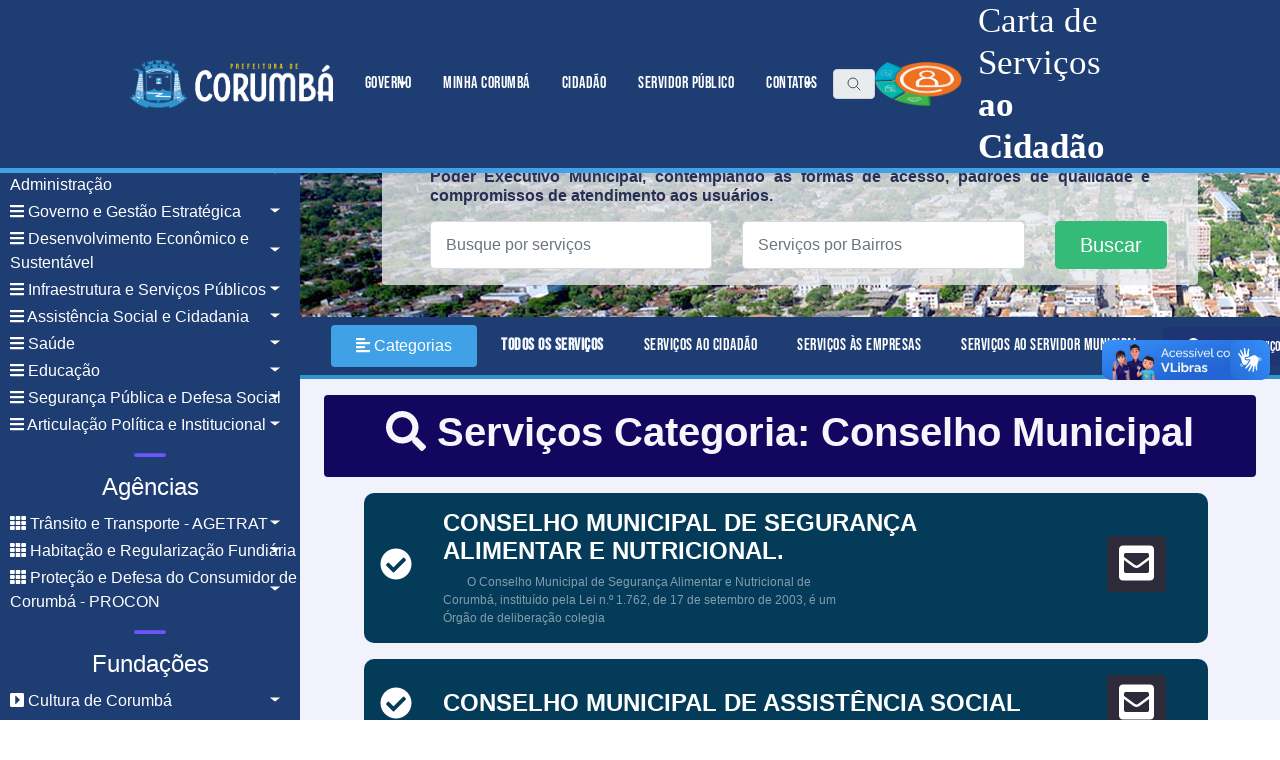

--- FILE ---
content_type: text/html; charset=UTF-8
request_url: https://corumba.ms.gov.br/categoria-servico/96
body_size: 9261
content:
<!DOCTYPE html>
<html lang="pt-br">

<head>
  <meta charset="UTF-8">
  <meta http-equiv="X-UA-Compatible" content="ie=edge">
  <meta name="viewport" content="width=device-width, initial-scale=1, maximum-scale=1">
  <meta property="fb:app_id" content="1051262299163525" />
  <meta name="copyright" content="STIC, https://stic.corumba.ms.gov.br/">

  <!-- SEO -->
  <meta property="og:image" content="https://corumba.ms.gov.br/public/assets/img/services/mb-seo1.png" />
  <meta property="og:type" content="article">
  <meta property="og:locale" content="pt_BR" />
  <meta name="theme-color" content="#fe2813">


  <meta property="business:contact_data:country_name" content="Brasil" />
  <meta property="business:contact_data:website" content="https://corumba.ms.gov.br" />
  <meta property="business:contact_data:region" content="MS" />
  <meta property="business:contact_data:email" content="ouvidoriageral@corumba.ms.gov.br" />
  <meta property="business:contact_data:phone_number" content="556732343401" />

  <meta name="twitter:card" content="summary" />
  <meta name="twitter:description" content="Carta de Serviços de Corumbá"/>
  <meta name="twitter:title" content="Município de Corumbá" />
  <meta name="twitter:image" content="https://corumba.ms.gov.br/public/assets/img/services/mb-seo.png" />

  <meta name="geo.placename" content="Corumbá" />
  <meta name="geo.region" content="BR" />
  <meta name="format-detection" content="telephone=no">
  <!-- SEO -->

  <link rel="icon" href="https://corumba.ms.gov.br/public/assets/img/services/Bandeira-192x192.png" sizes="192x192">

  <title>Carta de Serviços | Município de Corumbá</title>

  <link rel="stylesheet" href="https://corumba.ms.gov.br/public/assets/vendor/animate/animate.css">
  <link rel="stylesheet" href="https://cdn.jsdelivr.net/npm/bootstrap@4.1.3/dist/css/bootstrap.min.css">
  <link rel="stylesheet" href="https://corumba.ms.gov.br/public/assets/css/themen.css">
  <link rel="stylesheet" href="https://corumba.ms.gov.br/public/assets/css/maicons.css">
  <link rel="stylesheet" href="https://corumba.ms.gov.br/public/assets/css/carta.css">
  <script type="module" src="https://unpkg.com/ionicons@5.5.2/dist/ionicons/ionicons.esm.js"></script>
  <script nomodule src="https://unpkg.com/ionicons@5.5.2/dist/ionicons/ionicons.js"></script>

  <script src="https://corumba.ms.gov.br/public/assets/js/cookie.js"></script>


    <!-- Font Awesome JS -->
    <script defer src="https://use.fontawesome.com/releases/v5.0.13/js/solid.js" integrity="sha384-tzzSw1/Vo+0N5UhStP3bvwWPq+uvzCMfrN1fEFe+xBmv1C/AtVX5K0uZtmcHitFZ" crossorigin="anonymous"></script>
    <script defer src="https://use.fontawesome.com/releases/v5.0.13/js/fontawesome.js" integrity="sha384-6OIrr52G08NpOFSZdxxz1xdNSndlD4vdcf/q2myIUVO0VsqaGHJsB0RaBE01VTOY" crossorigin="anonymous"></script>


<!-- jQuery CDN - Slim version (=without AJAX) -->
    <script src="https://code.jquery.com/jquery-3.3.1.slim.min.js" integrity="sha384-q8i/X+965DzO0rT7abK41JStQIAqVgRVzpbzo5smXKp4YfRvH+8abtTE1Pi6jizo" crossorigin="anonymous"></script>
    <!-- Popper.JS -->
    <script src="https://cdnjs.cloudflare.com/ajax/libs/popper.js/1.14.0/umd/popper.min.js" integrity="sha384-cs/chFZiN24E4KMATLdqdvsezGxaGsi4hLGOzlXwp5UZB1LY//20VyM2taTB4QvJ" crossorigin="anonymous"></script>
    <!-- Bootstrap JS -->
    <script src="https://cdn.jsdelivr.net/npm/bootstrap@4.1.3/dist/js/bootstrap.min.js" ></script>


  
      <!-- Google tag (gtag.js) -->
    <script async src="https://www.googletagmanager.com/gtag/js?id=G-5T68MGX01P"></script>
    <script>
      window.dataLayer = window.dataLayer || [];
      function gtag(){dataLayer.push(arguments);}
      gtag('js', new Date());

      gtag('config', 'G-5T68MGX01P');
    </script>

    <style>
        .page-footer {
      position: relative;
      padding-top: 80px;
      padding-bottom: 150px;
    }

    .bg-video {
      position: relative;
      overflow: hidden;
      background-image: url("https://corumba.ms.gov.br/public/assets/img/services/iphan.jpg");
    }

    .bg-video video {
      width: 100%;
      height: auto;
      min-width: 100%;
      min-height: 100%;
      position: absolute;
      top: 50%;
      left: 50%;
      transform: translate(-50%, -50%);
      z-index: 2;

    }

    .cont {
      position: relative;
      z-index: 3;
    }

    /* Adicione uma regra de mídia para telas menores */
    @media screen and (max-width: 990px) {
      .bg-video video {
        height: 100%;
        width: auto;
      }
    }

      .nvcont {
          margin: 0vw 9vw;
          max-width: 100% !important;
      }

    </style>

</head>

<body>
  <!-- Back to top button -->
  <div class="back-to-top"></div>
  <div  style="padding-bottom: 89px">
    <header>
      <nav class="navbar navbar-expand-lg sticky fixed p-0" style="background: #1e3d73;">
          <div class="nvcont container">
              <a href="https://corumba.ms.gov.br" class="navbar-brand logo">
                  <img src="https://corumba.ms.gov.br/public/assets/img/services/prefeitura-log.png" class="img-fluid" style="max-height: 55px" alt="Logo PMC">
              </a>

              <button class="navbar-toggler bg-light text-secondary border border-dark" data-toggle="collapse" data-target="#navbarContent" aria-controls="navbarContent" aria-expanded="false" aria-label="Toggle navigation">
                  <ion-icon name="reorder-four-outline" role="img" class="md hydrated" aria-label="reorder four outline"></ion-icon>
              </button>

              <div class="navbar-collapse collapse" id="navbarContent">
                  <ul class="navbar-nav mr-auto ml-auto">
                      <!-- Menu items here -->
                      <li class="nav-item dropdown">
                          <a class="nav-link dropdown-toggle" href="#" id="navbarDropdown" role="button" data-toggle="dropdown" aria-haspopup="true" aria-expanded="false">Governo</a>
                          <div class="dropdown-menu" aria-labelledby="navbarDropdown">
                              <a class="dropdown-item" href="https://corumba.ms.gov.br/equipe-de-governo">Equipe de Governo</a>
                              <div class="dropdown-divider"></div>
                              <a class="dropdown-item" href="https://corumba.ms.gov.br/secretarias-e-fundacoes">Secretarias e Fundações</a>
                          </div>
                      </li>
                      <li class="nav-item active">
                          <a class="nav-link" href="https://corumba.ms.gov.br/paginas/Minha%20Corumb%C3%A1">Minha Corumbá</a>
                      </li>
                      <li class="nav-item">
                          <a class="nav-link" href="https://corumba.ms.gov.br/paginas/Cidad%C3%A3o">Cidadão</a>
                      </li>
                      <li class="nav-item">
                          <a class="nav-link" href="https://corumba.ms.gov.br/paginas/Servidor%20P%C3%BAblico">Servidor Público</a>
                      </li>
                      <li class="nav-item dropdown">
                          <a class="nav-link dropdown-toggle" href="#" id="navbarDropdown2" role="button" data-toggle="dropdown" aria-haspopup="true" aria-expanded="false">Contatos</a>
                          <div class="dropdown-menu" aria-labelledby="navbarDropdown2">
                              <a class="dropdown-item" href="https://corumba.ms.gov.br/paginas/ver/assessoria-de-comunica%C3%A7%C3%A3o">Assessoria de Comunicação</a>
                              <div class="dropdown-divider"></div>
                              <a class="dropdown-item" href="https://corumba.ms.gov.br/paginas/ver/unidades-de-sa%C3%BAde">Unidades de Saúde</a>
                              <div class="dropdown-divider"></div>
                              <a class="dropdown-item" href="https://corumba.ms.gov.br/paginas/ver/assist%C3%AAncia-social">Unidades de Assistência Social</a>
                              <div class="dropdown-divider"></div>
                              <a class="dropdown-item" href="https://corumba.ms.gov.br/paginas/ver/escolas-e-creches">Escolas e Creches</a>
                              <div class="dropdown-divider"></div>
                              <a class="dropdown-item" href="https://corumba.ms.gov.br/paginas/ver/telefones-%C3%BAteis">Telefones Úteis</a>
                          </div>
                      </li>
                      <div class="input-group-prepend">
                          <a href="https://corumba.ms.gov.br/lupa">
                              <div class="input-group-text" id="lupabusca"><ion-icon name="search-outline" role="img" class="md hydrated" aria-label="search outline"></ion-icon></div>
                          </a>
                      </div>
                  </ul>

                  <!-- Logo and "Carta de Serviços" text side by side -->
                  <div class="d-flex align-items-center">
                      <a href="https://corumba.ms.gov.br/carta-de-servicos" class="navbar-brand logo mr-3">
                          <img src="https://corumba.ms.gov.br/public/assets/img/services/carta-lg.png" class="img-fluid" style="max-height: 65px" alt="Logo Carta de Serviços">
                      </a>
                      <div>
                          <h1 class="secretaria text-white" style="font-size: 2.2em; margin: 0;">
                              Carta de Serviços <br>
                              <strong style="font-weight: 600; font-size: 1.0em;">ao Cidadão</strong>
                          </h1>
                      </div>
                  </div>

              </div>
          </div>
      </nav>

    </header>
  </div>


<div class="wrapper">
        <!-- Sidebar  -->
        <nav id="sidebar" style="z-index: 1000">
            <ul class="list-unstyled components">
              <p class="text-center h4 p-0">Secretarias </p>
                              <li>
                    <a href="#lin0" data-toggle="collapse" aria-expanded="false" class="dropdown-toggle">
                    <i class="fas fa-bars"></i> Planejamento, Receita e Administração                    </a>
                    <ul class="collapse list-unstyled" id="lin0">
                                                <li>
                            <a href="https://corumba.ms.gov.br/categoria-servico/4">Licitação e Contratações</a>
                        </li>
                                              <li>
                            <a href="https://corumba.ms.gov.br/categoria-servico/17">Auditoria-Geral da Fazenda do Município</a>
                        </li>
                                              <li>
                            <a href="https://corumba.ms.gov.br/categoria-servico/20"> Informação e Comunicação</a>
                        </li>
                                              <li>
                            <a href="https://corumba.ms.gov.br/categoria-servico/34"> Recursos Humanos</a>
                        </li>
                                              <li>
                            <a href="https://corumba.ms.gov.br/categoria-servico/94">Funprev</a>
                        </li>
                                              <li>
                            <a href="https://corumba.ms.gov.br/categoria-servico/100">Coordenação de Fiscalização do ISSQN </a>
                        </li>
                                              <li>
                            <a href="https://corumba.ms.gov.br/categoria-servico/110">EGOV- Escola de Governo</a>
                        </li>
                                              <li>
                            <a href="https://corumba.ms.gov.br/categoria-servico/122">Coordenação do Cadastro Imobiliário</a>
                        </li>
                                              <li>
                            <a href="https://corumba.ms.gov.br/categoria-servico/123">Assessoria e Consultoria Tecnico Administrativa</a>
                        </li>
                                              <li>
                            <a href="https://corumba.ms.gov.br/categoria-servico/125">Perícia e Saúde Ocupacional</a>
                        </li>
                                              <li>
                            <a href="https://corumba.ms.gov.br/categoria-servico/128">Coordenação de Cadastro Mobiliário</a>
                        </li>
                                          </ul>
                </li>
                              <li>
                    <a href="#lin1" data-toggle="collapse" aria-expanded="false" class="dropdown-toggle">
                    <i class="fas fa-bars"></i> Governo e Gestão Estratégica                    </a>
                    <ul class="collapse list-unstyled" id="lin1">
                                                <li>
                            <a href="https://corumba.ms.gov.br/categoria-servico/8"> Controladoria-Geral</a>
                        </li>
                                              <li>
                            <a href="https://corumba.ms.gov.br/categoria-servico/26"> Ouvidoria-Geral</a>
                        </li>
                                              <li>
                            <a href="https://corumba.ms.gov.br/categoria-servico/62">Procuradoria Geral Do Municipio</a>
                        </li>
                                          </ul>
                </li>
                              <li>
                    <a href="#lin2" data-toggle="collapse" aria-expanded="false" class="dropdown-toggle">
                    <i class="fas fa-bars"></i> Desenvolvimento Econômico e Sustentável                    </a>
                    <ul class="collapse list-unstyled" id="lin2">
                                                <li>
                            <a href="https://corumba.ms.gov.br/categoria-servico/65">Secretaria Executiva de Agricultura Familiar</a>
                        </li>
                                              <li>
                            <a href="https://corumba.ms.gov.br/categoria-servico/69">MEI - Microempreendedor Individual</a>
                        </li>
                                              <li>
                            <a href="https://corumba.ms.gov.br/categoria-servico/71">Incentivo a Empresas - Superintendência de Industria, Comércio e Serviços</a>
                        </li>
                                              <li>
                            <a href="https://corumba.ms.gov.br/categoria-servico/124">Secretaria Executiva de Produção Rural</a>
                        </li>
                                          </ul>
                </li>
                              <li>
                    <a href="#lin3" data-toggle="collapse" aria-expanded="false" class="dropdown-toggle">
                    <i class="fas fa-bars"></i> Infraestrutura e Serviços Públicos                    </a>
                    <ul class="collapse list-unstyled" id="lin3">
                                                <li>
                            <a href="https://corumba.ms.gov.br/categoria-servico/21"> Serviços Públicos</a>
                        </li>
                                              <li>
                            <a href="https://corumba.ms.gov.br/categoria-servico/121">Fiscalização de Posturas</a>
                        </li>
                                          </ul>
                </li>
                              <li>
                    <a href="#lin4" data-toggle="collapse" aria-expanded="false" class="dropdown-toggle">
                    <i class="fas fa-bars"></i> Assistência Social e Cidadania                    </a>
                    <ul class="collapse list-unstyled" id="lin4">
                                                <li>
                            <a href="https://corumba.ms.gov.br/categoria-servico/1"> Assistência Social</a>
                        </li>
                                              <li>
                            <a href="https://corumba.ms.gov.br/categoria-servico/2"> Atendimento ao Cidadão</a>
                        </li>
                                              <li>
                            <a href="https://corumba.ms.gov.br/categoria-servico/28"> Políticas para a Mulher</a>
                        </li>
                                              <li>
                            <a href="https://corumba.ms.gov.br/categoria-servico/96">Conselho Municipal</a>
                        </li>
                                          </ul>
                </li>
                              <li>
                    <a href="#lin5" data-toggle="collapse" aria-expanded="false" class="dropdown-toggle">
                    <i class="fas fa-bars"></i> Saúde                    </a>
                    <ul class="collapse list-unstyled" id="lin5">
                                                <li>
                            <a href="https://corumba.ms.gov.br/categoria-servico/73">Atenção Primária</a>
                        </li>
                                              <li>
                            <a href="https://corumba.ms.gov.br/categoria-servico/74">Gestão em Saúde</a>
                        </li>
                                              <li>
                            <a href="https://corumba.ms.gov.br/categoria-servico/76">Urgência e Emergência</a>
                        </li>
                                              <li>
                            <a href="https://corumba.ms.gov.br/categoria-servico/77">Vigilância em Saúde</a>
                        </li>
                                              <li>
                            <a href="https://corumba.ms.gov.br/categoria-servico/78">Atenção Psicossocial</a>
                        </li>
                                              <li>
                            <a href="https://corumba.ms.gov.br/categoria-servico/80">CIEVS/Fronteira</a>
                        </li>
                                              <li>
                            <a href="https://corumba.ms.gov.br/categoria-servico/89">Saúde Especializada</a>
                        </li>
                                              <li>
                            <a href="https://corumba.ms.gov.br/categoria-servico/132">Auditoria em Saúde</a>
                        </li>
                                          </ul>
                </li>
                              <li>
                    <a href="#lin6" data-toggle="collapse" aria-expanded="false" class="dropdown-toggle">
                    <i class="fas fa-bars"></i> Educação                    </a>
                    <ul class="collapse list-unstyled" id="lin6">
                                                <li>
                            <a href="https://corumba.ms.gov.br/categoria-servico/87">Pesquisa de Unidade de  Ensino</a>
                        </li>
                                              <li>
                            <a href="https://corumba.ms.gov.br/categoria-servico/101">Central de Matrícula</a>
                        </li>
                                              <li>
                            <a href="https://corumba.ms.gov.br/categoria-servico/118">Matrícula online</a>
                        </li>
                                              <li>
                            <a href="https://corumba.ms.gov.br/categoria-servico/142">Ensino Fundamental</a>
                        </li>
                                              <li>
                            <a href="https://corumba.ms.gov.br/categoria-servico/150">Educação Infantil</a>
                        </li>
                                          </ul>
                </li>
                              <li>
                    <a href="#lin7" data-toggle="collapse" aria-expanded="false" class="dropdown-toggle">
                    <i class="fas fa-bars"></i> Segurança Pública e Defesa Social                    </a>
                    <ul class="collapse list-unstyled" id="lin7">
                                                <li>
                            <a href="https://corumba.ms.gov.br/categoria-servico/52">Segurança Pública e Defesa Social</a>
                        </li>
                                              <li>
                            <a href="https://corumba.ms.gov.br/categoria-servico/92">Conselho Municipal</a>
                        </li>
                                          </ul>
                </li>
                              <li>
                    <a href="#lin8" data-toggle="collapse" aria-expanded="false" class="dropdown-toggle">
                    <i class="fas fa-bars"></i> Articulação Política e Institucional                    </a>
                    <ul class="collapse list-unstyled" id="lin8">
                                                <li>
                            <a href="https://corumba.ms.gov.br/categoria-servico/64">Informação</a>
                        </li>
                                          </ul>
                </li>
                            <hr class="divider">
              <p class="text-center h4 p-0">Agências </p>
                              <li>
                    <a href="#linh0" data-toggle="collapse" aria-expanded="false" class="dropdown-toggle"><i class="fas fa-th"></i> Trânsito e Transporte - AGETRAT </a>
                    <ul class="collapse list-unstyled" id="linh0">
                                                <li>
                            <a href="https://corumba.ms.gov.br/categoria-servico/41"> Transporte e Trânsito</a>
                        </li>
                                              <li>
                            <a href="https://corumba.ms.gov.br/categoria-servico/152">Trânsito e Transporte</a>
                        </li>
                                          </ul>
                </li>
                              <li>
                    <a href="#linh1" data-toggle="collapse" aria-expanded="false" class="dropdown-toggle"><i class="fas fa-th"></i> Habitação e Regularização Fundiária </a>
                    <ul class="collapse list-unstyled" id="linh1">
                                                <li>
                            <a href="https://corumba.ms.gov.br/categoria-servico/19"> Habitação e Assuntos Fundiários</a>
                        </li>
                                              <li>
                            <a href="https://corumba.ms.gov.br/categoria-servico/35">Habitação</a>
                        </li>
                                              <li>
                            <a href="https://corumba.ms.gov.br/categoria-servico/140">Regularização Fundiária</a>
                        </li>
                                          </ul>
                </li>
                              <li>
                    <a href="#linh2" data-toggle="collapse" aria-expanded="false" class="dropdown-toggle"><i class="fas fa-th"></i> Proteção e Defesa do Consumidor de Corumbá - PROCON </a>
                    <ul class="collapse list-unstyled" id="linh2">
                                                <li>
                            <a href="https://corumba.ms.gov.br/categoria-servico/30"> Procon Municipal de Corumbá</a>
                        </li>
                                          </ul>
                </li>
              
              <hr class="divider">
              <p class="text-center h4 p-0">Fundações </p>
                              <li>
                    <a href="#linha0" data-toggle="collapse" aria-expanded="false" class="dropdown-toggle"><i class="fas fa-caret-square-right"></i> Cultura de Corumbá </a>
                    <ul class="collapse list-unstyled" id="linha0">
                                                <li>
                            <a href="https://corumba.ms.gov.br/categoria-servico/82">Ateliê e Comercialização de Produtos artesanais</a>
                        </li>
                                              <li>
                            <a href="https://corumba.ms.gov.br/categoria-servico/83">Ensino de Música</a>
                        </li>
                                              <li>
                            <a href="https://corumba.ms.gov.br/categoria-servico/104">Empréstimo de Livro</a>
                        </li>
                                              <li>
                            <a href="https://corumba.ms.gov.br/categoria-servico/105">Consulta de Obras Raras</a>
                        </li>
                                              <li>
                            <a href="https://corumba.ms.gov.br/categoria-servico/107">Acesso e Visitação a Acervo Museal (Histórico e Cultural)</a>
                        </li>
                                              <li>
                            <a href="https://corumba.ms.gov.br/categoria-servico/113">Consultas de Obras Regionais e Locais</a>
                        </li>
                                              <li>
                            <a href="https://corumba.ms.gov.br/categoria-servico/114">Ensino da Dança</a>
                        </li>
                                          </ul>
                </li>
                              <li>
                    <a href="#linha1" data-toggle="collapse" aria-expanded="false" class="dropdown-toggle"><i class="fas fa-caret-square-right"></i> Meio Ambiente do Pantanal </a>
                    <ul class="collapse list-unstyled" id="linha1">
                                                <li>
                            <a href="https://corumba.ms.gov.br/categoria-servico/24">Arborização Urbana</a>
                        </li>
                                              <li>
                            <a href="https://corumba.ms.gov.br/categoria-servico/49">Parque Municipal</a>
                        </li>
                                              <li>
                            <a href="https://corumba.ms.gov.br/categoria-servico/97">Gestão Ambiental</a>
                        </li>
                                              <li>
                            <a href="https://corumba.ms.gov.br/categoria-servico/98">Legislação Ambiental Municipal</a>
                        </li>
                                              <li>
                            <a href="https://corumba.ms.gov.br/categoria-servico/99">Licenciamento, Controle e Fiscalização Ambiental</a>
                        </li>
                                              <li>
                            <a href="https://corumba.ms.gov.br/categoria-servico/129">Bem Estar Animal</a>
                        </li>
                                          </ul>
                </li>
                              <li>
                    <a href="#linha2" data-toggle="collapse" aria-expanded="false" class="dropdown-toggle"><i class="fas fa-caret-square-right"></i> Esportes de Corumbá </a>
                    <ul class="collapse list-unstyled" id="linha2">
                                                <li>
                            <a href="https://corumba.ms.gov.br/categoria-servico/15"> Esporte e Lazer</a>
                        </li>
                                              <li>
                            <a href="https://corumba.ms.gov.br/categoria-servico/133">Corumbá Saudável</a>
                        </li>
                                              <li>
                            <a href="https://corumba.ms.gov.br/categoria-servico/135">Servidor Saudável</a>
                        </li>
                                              <li>
                            <a href="https://corumba.ms.gov.br/categoria-servico/136">Geração Olímpica</a>
                        </li>
                                          </ul>
                </li>
                              <li>
                    <a href="#linha3" data-toggle="collapse" aria-expanded="false" class="dropdown-toggle"><i class="fas fa-caret-square-right"></i> Turismo do Pantanal </a>
                    <ul class="collapse list-unstyled" id="linha3">
                                                <li>
                            <a href="https://corumba.ms.gov.br/categoria-servico/112">Observatório de Turismo do Pantanal</a>
                        </li>
                                              <li>
                            <a href="https://corumba.ms.gov.br/categoria-servico/116">Cadastro do Turismo - CADASTUR</a>
                        </li>
                                              <li>
                            <a href="https://corumba.ms.gov.br/categoria-servico/120">Equipamentos da Fundação de Turismo do Pantanal</a>
                        </li>
                                              <li>
                            <a href="https://corumba.ms.gov.br/categoria-servico/143">Sensibilização Turística</a>
                        </li>
                                              <li>
                            <a href="https://corumba.ms.gov.br/categoria-servico/144">Qualificação </a>
                        </li>
                                              <li>
                            <a href="https://corumba.ms.gov.br/categoria-servico/145">Conselho Municipal de Turismo</a>
                        </li>
                                              <li>
                            <a href="https://corumba.ms.gov.br/categoria-servico/146">Centro de Informações Turísticas</a>
                        </li>
                                              <li>
                            <a href="https://corumba.ms.gov.br/categoria-servico/148">Gestão de Marketing e Comunicação</a>
                        </li>
                                              <li>
                            <a href="https://corumba.ms.gov.br/categoria-servico/149">Assessoria de Produtos e Experiências</a>
                        </li>
                                              <li>
                            <a href="https://corumba.ms.gov.br/categoria-servico/151">Guia Digital Interativo</a>
                        </li>
                                          </ul>
                </li>
                              <li>
                    <a href="#linha4" data-toggle="collapse" aria-expanded="false" class="dropdown-toggle"><i class="fas fa-caret-square-right"></i> Habitação e Regularização Fundiária </a>
                    <ul class="collapse list-unstyled" id="linha4">
                                                <li>
                            <a href="https://corumba.ms.gov.br/categoria-servico/19"> Habitação e Assuntos Fundiários</a>
                        </li>
                                              <li>
                            <a href="https://corumba.ms.gov.br/categoria-servico/35">Habitação</a>
                        </li>
                                              <li>
                            <a href="https://corumba.ms.gov.br/categoria-servico/140">Regularização Fundiária</a>
                        </li>
                                          </ul>
                </li>
                              <li>
                    <a href="#linha5" data-toggle="collapse" aria-expanded="false" class="dropdown-toggle"><i class="fas fa-caret-square-right"></i> Desenvolvimento Urbano e Patrimônio Histórico </a>
                    <ul class="collapse list-unstyled" id="linha5">
                                                <li>
                            <a href="https://corumba.ms.gov.br/categoria-servico/119">Certidões para Regularização de Imóveis </a>
                        </li>
                                          </ul>
                </li>
              
            </ul>
        </nav>

        <!-- Page Content  -->
        <div id="content" style="background: #ebedf9b5;">


            <div class="bg-video d-flex align-items-center">

              <div class="container text-center cont my-4">
                <div class="row justify-content-center wow fadeInUp" style="visibility: visible; animation-name: fadeInUp;">
                  <div class="col-lg-10 px-5 py-3 h6 rounded" style="background: #e9ecefc4">
                    <p class="text-justify" style="color: #292e53; font-weight: 800;">A Carta de Serviços ao Usuário é um instrumento de gestão pública, que contém informações sobre os serviços
                       públicos prestados de forma direta ou indireta pelos órgãos e entidades do Poder Executivo Municipal, contemplando as formas de acesso,
                       padrões de qualidade e compromissos de atendimento aos usuários.
                     </p>
                    <form action="https://corumba.ms.gov.br/carta-de-servicos" method="post">
                      <input type="hidden" name="csrf_test_name" value="0c8ee6bc7071c4a75f069eb7a4155e5578ddbad2f4ec2b719e280005783380f7" />                      <div class="row">
                        <div class="col-md-5">
                            <input type="text" class="form-control" name="busca" placeholder="Busque por serviços">
                        </div>
                        <div class="col-md-5 my-md-0 my-3">
                            <input type="text" class="form-control" name="bairro" placeholder="Serviços por Bairros">
                        </div>
                        <div class="col-md-2 text-center">
                            <button type="submit" class="btn btn-success btn-lg">Buscar</button>
                        </div>

                      </div>
                    </form>
                  </div>
                </div>
              </div> <!-- .container -->
            </div> <!-- .wrap -->

            <nav class="navbar navbar-expand-lg" id='nav-service' style="background: #1e3d73; border-bottom: 4px solid #2e95ce;">
                <div class="container-fluid">

                    <button type="button" id="sidebarCollapse" class="btn btn-info">
                        <i class="fas fa-align-left"></i>
                        Categorias
                    </button>
                    <button class="btn btn-dark d-inline-block d-lg-none ml-auto" type="button" data-toggle="collapse" data-target="#navbarSupportedContent" aria-controls="navbarSupportedContent" aria-expanded="false" aria-label="Toggle navigation">
                        <i class="fas fa-align-justify"></i>
                        <span>Perfil</span>
                    </button>

                    <div class="collapse navbar-collapse" id="navbarSupportedContent">

                        <ul class="nav navbar-nav mr-auto ml-auto">
                            <li class="nav-item ml-2 active">
                                <a class="nav-link" href="https://corumba.ms.gov.br/carta-de-servicos">Todos os Serviços</a>
                            </li>
                            <li class="nav-item ml-2 ">
                                <a class="nav-link" href="?perfil=1">Serviços ao Cidadão</a>
                            </li>
                            <li class="nav-item ml-2 ">
                                <a class="nav-link" href="?perfil=2">Serviços às Empresas</a>
                            </li>
                            <li class="nav-item ml-2 ">
                                <a class="nav-link" href="?perfil=3">Serviços ao Servidor Municipal</a>
                            </li>
                            <li class="nav-item ml-2">
                              <a href="https://corumba.ms.gov.br/carta-de-servicos-locais" > <button type="button" class="btn btn-primary">
                                  <i class="fas fa-map-marker"></i>
                                  Locais de Serviços</button>
                              </a>
                            </li>
                        </ul>
                    </div>
                </div>
            </nav>

          <div class="px-4 mt-3">
            



<link rel="stylesheet" href="https://corumba.ms.gov.br/public/assets/css/lista.css">

<div class="mt-1">

          <div class="alert text-center text-light" style="background: #12065f;">
              <h1>
                <i class="fas fa-search"></i> Serviços Categoria: Conselho Municipal              </h1>
          </div>

          
        <div class="mt-3 pr-5">
            <ul class="list">
                                <li class="mb-3 p-3 text-white ver" id="ver_426" style="background-color: #043b59;">
                        <div class="row align-items-center">

                            <div class="col-md-1 d-flex justify-content-center h2">
                                <i class="fas fa-check-circle mr-2"></i>
                            </div>

                            <div class="col-md-9 px-2  my-md-0 my-3">
                              <a href="https://corumba.ms.gov.br/servicos/conselho-municipal-de-seguran%C3%A7a-alimentar-e-nutricional" class="text-decoration-none text-white">
                                <h4 class="text-uppercase mb-1">Conselho Municipal de Segurança Alimentar e Nutricional.</h4>
                                <div class="col-md-8 p-0 mt-2 text-white-50 date-time">
                                    &nbsp; &nbsp; &nbsp; &nbsp; O Conselho Municipal de Seguran&ccedil;a Alimentar e Nutricional de Corumb&aacute;, institu&iacute;do pela Lei n.&ordm; 1.762, de 17 de setembro de 2003, &eacute; um &Oacute;rg&atilde;o de delibera&ccedil;&atilde;o colegia                                </div>
                              </a>
                            </div>

                            <div class="col-md-2 d-flex justify-content-center h1">
                                                                                                                                  <div class="bg-dark rounded p-1 mx-2">
                                    <a href="mailto:comsan@corumba.ms.gov.br" class="text-white mx-2" data-toggle="tooltip" title="Atendimento por Email">
                                        <i class="fas fa-envelope-square"></i>
                                    </a>
                                  </div>
                                                            </div>
                    </div>
                </li>
                                <li class="mb-3 p-3 text-white ver" id="ver_447" style="background-color: #043b59;">
                        <div class="row align-items-center">

                            <div class="col-md-1 d-flex justify-content-center h2">
                                <i class="fas fa-check-circle mr-2"></i>
                            </div>

                            <div class="col-md-9 px-2  my-md-0 my-3">
                              <a href="https://corumba.ms.gov.br/servicos/conselho-municipal-de-assist%C3%AAncia-social" class="text-decoration-none text-white">
                                <h4 class="text-uppercase mb-1">Conselho Municipal de Assistência Social</h4>
                                <div class="col-md-8 p-0 mt-2 text-white-50 date-time">
                                                                    </div>
                              </a>
                            </div>

                            <div class="col-md-2 d-flex justify-content-center h1">
                                                                                                                                  <div class="bg-dark rounded p-1 mx-2">
                                    <a href="mailto:cmas@corumba.ms.gov.br" class="text-white mx-2" data-toggle="tooltip" title="Atendimento por Email">
                                        <i class="fas fa-envelope-square"></i>
                                    </a>
                                  </div>
                                                            </div>
                    </div>
                </li>
                                <li class="mb-3 p-3 text-white ver" id="ver_448" style="background-color: #043b59;">
                        <div class="row align-items-center">

                            <div class="col-md-1 d-flex justify-content-center h2">
                                <i class="fas fa-check-circle mr-2"></i>
                            </div>

                            <div class="col-md-9 px-2  my-md-0 my-3">
                              <a href="https://corumba.ms.gov.br/servicos/conselho-municipal-dos-direitos-da-crian%C3%A7a-e-do-adolescente" class="text-decoration-none text-white">
                                <h4 class="text-uppercase mb-1">Conselho Municipal dos Direitos da Criança e do Adolescente</h4>
                                <div class="col-md-8 p-0 mt-2 text-white-50 date-time">
                                                                    </div>
                              </a>
                            </div>

                            <div class="col-md-2 d-flex justify-content-center h1">
                                                                                                                                  <div class="bg-dark rounded p-1 mx-2">
                                    <a href="mailto:cmdca@corumba.ms.gov.br" class="text-white mx-2" data-toggle="tooltip" title="Atendimento por Email">
                                        <i class="fas fa-envelope-square"></i>
                                    </a>
                                  </div>
                                                            </div>
                    </div>
                </li>
                                <li class="mb-3 p-3 text-white ver" id="ver_449" style="background-color: #043b59;">
                        <div class="row align-items-center">

                            <div class="col-md-1 d-flex justify-content-center h2">
                                <i class="fas fa-check-circle mr-2"></i>
                            </div>

                            <div class="col-md-9 px-2  my-md-0 my-3">
                              <a href="https://corumba.ms.gov.br/servicos/conselho-municipal-de-defesa-dos-direitos-da-pessoa-idosa" class="text-decoration-none text-white">
                                <h4 class="text-uppercase mb-1">Conselho Municipal de Defesa dos Direitos da Pessoa Idosa</h4>
                                <div class="col-md-8 p-0 mt-2 text-white-50 date-time">
                                                                    </div>
                              </a>
                            </div>

                            <div class="col-md-2 d-flex justify-content-center h1">
                                                                                                                                  <div class="bg-dark rounded p-1 mx-2">
                                    <a href="mailto:conselho.idoso@corumba.ms.gov.br" class="text-white mx-2" data-toggle="tooltip" title="Atendimento por Email">
                                        <i class="fas fa-envelope-square"></i>
                                    </a>
                                  </div>
                                                            </div>
                    </div>
                </li>
                                <li class="mb-3 p-3 text-white ver" id="ver_450" style="background-color: #043b59;">
                        <div class="row align-items-center">

                            <div class="col-md-1 d-flex justify-content-center h2">
                                <i class="fas fa-check-circle mr-2"></i>
                            </div>

                            <div class="col-md-9 px-2  my-md-0 my-3">
                              <a href="https://corumba.ms.gov.br/servicos/conselho-municipal-dos-direitos-da-mulher" class="text-decoration-none text-white">
                                <h4 class="text-uppercase mb-1">Conselho Municipal dos Direitos da Mulher</h4>
                                <div class="col-md-8 p-0 mt-2 text-white-50 date-time">
                                                                    </div>
                              </a>
                            </div>

                            <div class="col-md-2 d-flex justify-content-center h1">
                                                                                                                                  <div class="bg-dark rounded p-1 mx-2">
                                    <a href="mailto:cmdm.corumba@corumba.ms.gov.br" class="text-white mx-2" data-toggle="tooltip" title="Atendimento por Email">
                                        <i class="fas fa-envelope-square"></i>
                                    </a>
                                  </div>
                                                            </div>
                    </div>
                </li>
                                <li class="mb-3 p-3 text-white ver" id="ver_451" style="background-color: #043b59;">
                        <div class="row align-items-center">

                            <div class="col-md-1 d-flex justify-content-center h2">
                                <i class="fas fa-check-circle mr-2"></i>
                            </div>

                            <div class="col-md-9 px-2  my-md-0 my-3">
                              <a href="https://corumba.ms.gov.br/servicos/conselho-tutelar" class="text-decoration-none text-white">
                                <h4 class="text-uppercase mb-1">Conselho Tutelar</h4>
                                <div class="col-md-8 p-0 mt-2 text-white-50 date-time">
                                                                    </div>
                              </a>
                            </div>

                            <div class="col-md-2 d-flex justify-content-center h1">
                                                                                                  <div class="bg-dark rounded p-1 mx-2">
                                    <a href="tel:0800 647 4488    67 98191 0080" class="text-white mx-2" data-toggle="tooltip" title="Serviço por Telefone">
                                        <i class="fas fa-phone-square"></i>
                                    </a>
                                  </div>
                                                                                                  <div class="bg-dark rounded p-1 mx-2">
                                    <a href="mailto:conselho.tutelar@corumba.ms.gov.br" class="text-white mx-2" data-toggle="tooltip" title="Atendimento por Email">
                                        <i class="fas fa-envelope-square"></i>
                                    </a>
                                  </div>
                                                            </div>
                    </div>
                </li>
                                <li class="mb-3 p-3 text-white ver" id="ver_453" style="background-color: #043b59;">
                        <div class="row align-items-center">

                            <div class="col-md-1 d-flex justify-content-center h2">
                                <i class="fas fa-check-circle mr-2"></i>
                            </div>

                            <div class="col-md-9 px-2  my-md-0 my-3">
                              <a href="https://corumba.ms.gov.br/servicos/conselho-municipal-das-pessoas-portadoras-de-defici%C3%AAncia-comped" class="text-decoration-none text-white">
                                <h4 class="text-uppercase mb-1">Conselho Municipal das Pessoas Portadoras de Deficiência – COMPED</h4>
                                <div class="col-md-8 p-0 mt-2 text-white-50 date-time">
                                                                    </div>
                              </a>
                            </div>

                            <div class="col-md-2 d-flex justify-content-center h1">
                                                                                                                                  <div class="bg-dark rounded p-1 mx-2">
                                    <a href="mailto:comped@corumba.ms.gov.br" class="text-white mx-2" data-toggle="tooltip" title="Atendimento por Email">
                                        <i class="fas fa-envelope-square"></i>
                                    </a>
                                  </div>
                                                            </div>
                    </div>
                </li>
                            </ul>
            <div class="alert alert-secondary mx-5 px-5">
              <div class="pt-3" >
                <!-- Limit to 3 Links each side of the current page -->
<!-- END-->

<div class="row">
    <!-- Pagination -->

    <div class="col-lg-6 col-md-6 col-sm-12 col-xs-12">
     <ul class="pagination">
            <!-- Previous and First Links if available -->
                        <!-- End of Previous and First -->

            <!-- Page Links -->
                            <li class="page-item active"><a class="page-link btn-primary" href="https://corumba.ms.gov.br/categoria-servico/96?page=1">1</a></li>
                        <!-- End of Page Links -->

            <!-- Next and Last Page -->
                        <!-- End of Next and Last Page -->
        </ul>
    </div>
    <!-- End of Pagination -->

    <!-- Pagination Details -->
    <div class="col-lg-6 col-md-6 col-sm-12 col-xs-12">
                <div class="fw-light fs-italic text-muted text-end">Mostrando Serviços de 1 a 1 de  7 Serviços</div>
            </div>
    <!-- End of Pagination Details -->
</div>
              </div>
            </div>

        </div>
</div>

          </div>
        </div>
    </div>

    <footer class="page-footer bg-video">

        <video autoplay="" loop="" muted="" playsinline="" poster="https://corumba.ms.gov.br/public/assets/img/services/iphan.jpg">
            <source src="https://corumba.ms.gov.br/public/assets/img/services/bg-video2.mp4" type="video/mp4">
            Seu navegador não suporta a tag de vídeo.
        </video>

        <div class="container cont">
          <div class="row mb-5 rounded p-2" style="background: #ffffffd1;">
            <div class="col-lg-3 pt-3 text-center">
              <img src="https://corumba.ms.gov.br/public/assets/img/services/mb-ele.png" width="200px" class="mx-auto d-block" alt="">
              <p class="small mt-3">Rua Gabriel Vandoni de Barros, 01 <br> Dom Bosco, Corumbá-MS, Brasil<br> CEP: 79333-141 <br> CNPJ: 03.330.461/0001-10.</p>
            </div>
            <div class="col-lg-3 pt-3">
              <h5>Principais Serviços</h5>
              <ul class="footer-menu font-weight-bold">
                <li><a href="https://corumba.ms.gov.br/carta-de-servicos">Carta de Serviços</a></li>
                <li><a href="https://corumba.ms.gov.br/noticias">Notícias</a></li>
                <li><a href="https://do.corumba.ms.gov.br/">Diário Oficial</a></li>
                <li><a href="http://swb.corumba.ms.gov.br:8079/transparencia/">Portal da Transparência</a></li>
                <li><a href="https://sisms.corumba.ms.gov.br">Serviços em Saúde</a></li>
                <li><a href="https://planejamento.corumba.ms.gov.br/compras">Compras e Licitações</a></li>
                <li><a href="https://corumba.ms.gov.br/paginas/ver/pol%C3%ADtica-de-privacidade">LGPD - Política de Privacidade</a></li>
              </ul>
            </div>
            <div class="col-lg-3 pt-3">

              <span class="btn-sm btn-block text-white text-center" style="background-color: #174950; padding: 9px 0 9px 0;">Atendimento das 07:30h às 13:30h</span>
              <a href="tel://556732343401" class="btn btn-success btn-sm btn-block mt-2"><ion-icon name="call-outline" role="img" class="md hydrated" aria-label="call outline"></ion-icon> Telefone: 3234-3401</a>
              <a href="https://goo.gl/maps/8aXeHrNjY2MZyPwb9" target="_blank" class="btn btn-primary btn-sm btn-block"><ion-icon name="map-outline" role="img" class="md hydrated" aria-label="map outline"></ion-icon> Endereço no Mapa</a>
              <a href="mailto:ouvidoriageral@corumba.ms.gov.br" class="btn btn-info btn-sm btn-block mt-2"><ion-icon name="mail-outline" role="img" class="md hydrated" aria-label="mail outline"></ion-icon> Envie um Email</a>
              <a href="http://ouvidoria.corumba.ms.gov.br/" class="btn btn-warning btn-sm btn-block mt-2"><ion-icon name="call-outline" role="img" class="md hydrated" aria-label="call outline"></ion-icon> Ouvidoria Municipal <br> (67) 3234-3406</a>
            </div>
            <div class="col-lg-3 pt-3 text-center">
                <h5>Copyright © 2024.</h5>
              <a href="https://stic.corumba.ms.gov.br" target="_blank"><img src="https://corumba.ms.gov.br/public/assets/img/services/logo-sti-2.png" style="max-width: 270px" class="img-fluid mb-2 mx-auto d-block" alt="Logo STIC"></a>
              <div class="footer-menu mt-1 h5">
                <a href="https://corumba.ms.gov.br/mapa" class="font-weight-bold"> <ion-icon name="map-outline" role="img" class="md hydrated" aria-label="construct outline"></ion-icon> Mapa do Site </a><br>
                <a href="#" data-toggle="modal" data-target="#modal_suporte" class="font-weight-bold mt-4"> <ion-icon name="construct-outline" role="img" class="md hydrated" aria-label="construct outline"></ion-icon> Suporte Técnico STIC </a>

              </div>
            </div>
          </div>

        </div>
      </footer>

  <div vw class="enabled">
    <div vw-access-button class="active"></div>
    <div vw-plugin-wrapper>
      <div class="vw-plugin-top-wrapper"></div>
    </div>
  </div>


  <!-- Modal -->
  <div class="modal fade" id="modal_cookie" data-backdrop="static" data-keyboard="false" tabindex="-1" aria-labelledby="staticBackdropLabel" aria-hidden="true">
    <div class="modal-dialog modal-dialog-centered">
      <div class="modal-content" style="background: #174950;">
        <div class="modal-body p-0">
          <div class="d-flex justify-content-center h-100">
              <div class="d-flex align-items-center align-self-center card pt-3 px-4 text-center cookies border-0" style="background: #174950;">
                <img src="https://corumba.ms.gov.br/public/assets/img/services/cookies.png" width="60" style="filter: invert(1);">
                <div class="mt-3 text-justify text-white" style="font-size: 14px"><p>Utilizamos cookies para permitir uma melhor experiência em nosso website e para nos ajudar a compreender quais
                  informações são mais úteis e relevantes para você. </p><p> Por isso é importante que você aceite  a política de uso de cookies.
                  </p><p>Para mais informações acesse nossa política de privacidade:</p>
                </div>
              </div>
          </div>
        </div>
        <div class="modal-footer border-0 pt-0">
          <button type="button" onclick="window.location.href = 'https://corumba.ms.gov.br/paginas/ver/pol%C3%ADtica-de-privacidade' " class="btn btn-info btn-sm ml-auto">Saiba Mais</button>
          <button type="button" class="btn btn-primary btn-sm mr-auto" id='acceptCookie'>Aceitar e Fechar</button>
        </div>
      </div>
    </div>
  </div>

  <script src="https://vlibras.gov.br/app/vlibras-plugin.js"></script>
  <script>
    new window.VLibras.Widget('https://vlibras.gov.br/app');
  </script>

  <script>
    (function(d) {
      var s = d.createElement("script");
      s.setAttribute("data-account", "g69PzGxZjI");
      s.setAttribute("src", "https://cdn.userway.org/widget.js");
      (d.body || d.head).appendChild(s);
    })(document)
  </script>


  <script type="text/javascript">
    $("#homebusca").hide();
    $("#lupabusca").click(function() {
      var visivel = $('#homebusca').is(':visible');
      if (visivel) {
        $("#homebusca").hide(800);
      } else $("#homebusca").show(800);

    });
  </script>

  <noscript>Please ensure Javascript is enabled for purposes of <a href="https://userway.org">website accessibility</a></noscript>

  <script src="https://corumba.ms.gov.br/public/assets/js/google-maps.js"></script>
  <script src="https://corumba.ms.gov.br/public/assets/vendor/wow/wow.min.js"></script>
  <script src="https://corumba.ms.gov.br/public/assets/js/theme.js"></script>

  <script>

  $(document).ready(function () {

          $('#sidebarCollapse').on('click', function () {
              $('#sidebar').toggleClass('active');
          });
          $('.popover-dismiss').popover({
            trigger: 'focus'
          });
      });
  </script>

  </body>

</html>


--- FILE ---
content_type: text/css
request_url: https://corumba.ms.gov.br/public/assets/css/carta.css
body_size: 1116
content:
/* ---------------------------------------------------
  SIDEBAR STYLE
----------------------------------------------------- */
a,
a:hover,
a:focus {
    color: inherit;
    text-decoration: none;
    transition: all 0.3s;
}

h1 {
  font-weight: 600;
}

h2  {
 font-weight: 600;
}

 h3 {
 font-weight: 600;
}

 h4 {
 font-weight: 600;
}

 h5  {
 font-weight: 600;
}

.navbar a {
    color: #fff;
    text-decoration: none;
    background-color: transparent;
  }

.wrapper {
  display: flex;
  width: 100%;
  align-items: stretch;
}

#sidebar {
  min-width: 300px;
  max-width: 300px;
  height: 100vh;
  background: #1e3d73;
  color: #fff;
  transition: all 0.3s;
  position: fixed;
  top: 90px;
  left: 0;
  overflow-y: auto;

}

#sidebar.active {
  margin-left: -300px;
}

#sidebar.active + #content {
    margin-left: 0; /* Remove a margem esquerda do conteúdo */
}

#sidebar .sidebar-header {
  padding: 10px;
  background: #103136;

}

#sidebar ul.components {
  padding: 20px 0;
  border-bottom: 1px solid #47748b;
}

#sidebar ul p {
  color: #fff;
  padding: 10px;
}

#sidebar ul li a {
  padding: 3px 0px 0px 10px;
  display: block;
}

#sidebar ul li a:hover {
  color: #338c99;
  background: #fff;
}

#sidebar ul li.active>a,
a[aria-expanded="true"] {
  color: #fff;
  background: #338c99;
}

#nav-service ul li.active>a,
a[aria-expanded="true"] {
  color: #f2f6ff;
  font-weight: bold;

}

a[data-toggle="collapse"] {
  position: relative;
}

.dropdown-toggle::after {
  display: block;
  position: absolute;
  top: 50%;
  right: 20px;
  transform: translateY(-50%);
}

 ul ul a {
  font-size: 0.9em !important;
  padding-left: 30px !important;
  background: #0a2f34;
}

ul.CTAs {
  padding: 20px;
}

 ul.CTAs a {
  text-align: center;
  font-size: 0.9em !important;
  display: block;
  border-radius: 5px;
  margin-bottom: 5px;
}

a.download {
  background: #fff;
  color: #7386D5;
}

a.article,
a.article:hover {
  background: #0a2f34 !important;
  color: #fff !important;
}

/* ---------------------------------------------------
  CONTENT STYLE
----------------------------------------------------- */

#content {
  margin-left: 300px;
  width: 100%;
  min-height: 100vh;
  transition: all 0.3s;
  overflow: auto;
}

/* ---------------------------------------------------
  MEDIAQUERIES
----------------------------------------------------- */

@media (max-width: 768px) {
  #sidebar {
      margin-left: -300px;
      position: relative;
  }
  #content {
     margin-left: 0px;

 }
  #sidebar.active {
      margin-left: 0;
  }
  #sidebarCollapse span {
      display: none;
  }
}

  body .uwy .uai {
    border: 5px solid #d1c7c7;
  }



  @media only screen and (min-width : 320px) {
      .logo{
        max-width: 250px;
        height: auto;
      }

      h1{
        font-size: 1.7rem;
      }

 }

 /* Extra Small Devices, Phones */
 @media only screen and (min-width : 480px) {
   .logo{
     max-width: 300px;
     height: auto;
   }

   h1{
     font-size: 2.5rem;
   }

 }

 /* Small Devices, Tablets */
 @media only screen and (min-width : 768px) {

 }

 /* Medium Devices, Desktops */
 @media only screen and (min-width : 992px) {


 }

 /* Large Devices, Wide Screens */
 @media only screen and (min-width : 1200px) {


 }


--- FILE ---
content_type: text/css
request_url: https://corumba.ms.gov.br/public/assets/css/lista.css
body_size: 323
content:

.icons i {
  color: #b5b3b3;
  border: 1px solid #b5b3b3;
  padding: 6px;
  margin-left: 4px;
  border-radius: 5px;
  cursor: pointer;
}

.activity-done {
  font-weight: 600;
}

.list-group li {
  margin-bottom: 12px;
}

.list-group-item {
}

.list li {
  list-style: none;
  padding: 20px;
  margin-top: 15px;
  border-radius: 10px;
  min-height: 100px;
}

.checkicon {
  color: green;
  font-size: 19px;
}

.date-time {
  font-size: 12px;
}

.profile-image img {
  margin-left: 3px;
}

.ver:hover{
  background: #0d2c30 !important;
  transform: scale(1.03);
}


--- FILE ---
content_type: application/javascript
request_url: https://corumba.ms.gov.br/public/assets/js/theme.js
body_size: 652
content:
/* Sticky Navigation */
$(function() {

  var sticky = $('.sticky');
  var contentOffset;
  var nav_height;

  if (sticky.length) {

    if ( sticky.data('offset') ) {
      contentOffset = sticky.data('offset');
    }
    else {
      contentOffset = sticky.offset().top;
    }
    nav_height = sticky.height();
  }

  var scrollTop = $(window).scrollTop();
  var window_height = $(window).height();
  var doc_height = $(document).height();

  $(window).bind('resize', function() {
    scrollTop = $(window).scrollTop();
    window_height = $(window).height();
    doc_height = $(document).height();
    navHeight();
  });

  $(window).bind('scroll', function() {
    stickyNav();
  });

  function navHeight() {
    sticky.css('max-height', window_height + 'px');
  }

  function stickyNav() {
    scrollTop = $(window).scrollTop();    
  }

});

$('document').ready(function() {
  var nav_height = 70;

  $("a[data-role='smoothscroll']").click(function(e) {
    e.preventDefault();

    var position = $($(this).attr("href")).offset().top - nav_height;

    $("body, html").animate({
      scrollTop: position
    }, 1000 );
    return false;
  });
});

$('document').ready(function() {
  // Back to top
  var backTop = $(".back-to-top");

  $(window).scroll(function() {
    if($(document).scrollTop() > 400) {
      backTop.css('visibility', 'visible');
    }
    else if($(document).scrollTop() < 400) {
      backTop.css('visibility', 'hidden');
    }
  });

  backTop.click(function() {
    $('html').animate({
      scrollTop: 0
    }, 1000);
    return false;
  });
});


$('document').ready(function() {

  // Loader
  $(window).on('load', function() {
    $('.loader-container').fadeOut();
  });

  // Tooltips
  $('[data-toggle="tooltip"]').tooltip();

  // Popovers
  $('[data-toggle="popover"]').popover();

  // Page scroll animate
  new WOW().init();
});


--- FILE ---
content_type: application/javascript
request_url: https://corumba.ms.gov.br/public/assets/js/cookie.js
body_size: 452
content:
$(document).ready(function() {
  $("#acceptCookie").on("click", function(){

    setCookie('myCookieName','1','10');

    $('#modal_cookie').modal('hide');
  });
});


//Check if cookie is already present
const checkCookie = () => {
  var c = getCookie('myCookieName');
  if(c == 1){
    $('#modal_cookie').modal('hide');
  }else{
    $('#modal_cookie').modal('show');
  }
};
//Check if cookie exists when page loads
window.onload = () => {
  setTimeout(() => {
    checkCookie();
  }, 2000);
};

function setCookie(key, value, expiry) {
        var expires = new Date();
        expires.setTime(expires.getTime() + (expiry * 24 * 60 * 60 * 1000));
        document.cookie = key + '=' + value + ';expires=' + expires.toUTCString();
    }

    function getCookie(key) {
        var keyValue = document.cookie.match('(^|;) ?' + key + '=([^;]*)(;|$)');
        return keyValue ? keyValue[2] : null;
    }
